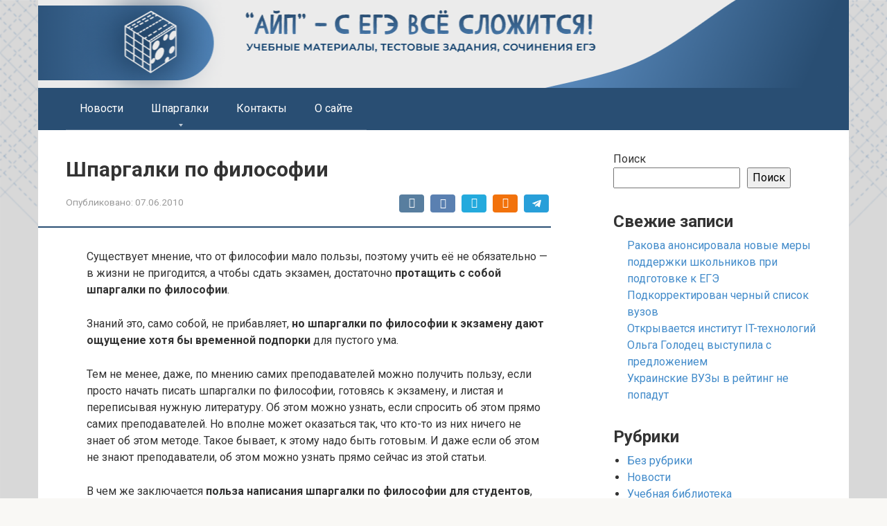

--- FILE ---
content_type: text/html; charset=UTF-8
request_url: https://ayp.ru/shpargalki/filosofiya
body_size: 19199
content:
<!DOCTYPE html> <html lang="ru-RU"> <head> <meta charset="UTF-8"> <meta name="viewport" content="width=device-width, initial-scale=1"> <meta name='robots' content='index, follow, max-image-preview:large, max-snippet:-1, max-video-preview:-1'/> <script data-no-defer="1" data-ezscrex="false" data-cfasync="false" data-pagespeed-no-defer data-cookieconsent="ignore">
                var ctPublicFunctions = {"_ajax_nonce":"00f3b8af6f","_rest_nonce":"192a8cd725","_ajax_url":"\/wp-admin\/admin-ajax.php","_rest_url":"https:\/\/ayp.ru\/wp-json\/","data__cookies_type":"none","data__ajax_type":"admin_ajax","data__bot_detector_enabled":"1","data__frontend_data_log_enabled":1,"cookiePrefix":"","wprocket_detected":false,"host_url":"ayp.ru","text__ee_click_to_select":"\u041d\u0430\u0436\u043c\u0438\u0442\u0435 \u0434\u043b\u044f \u0432\u044b\u0431\u043e\u0440\u0430 \u0432\u0441\u0435\u0445 \u0434\u0430\u043d\u043d\u044b\u0445","text__ee_original_email":"\u041f\u043e\u043b\u043d\u044b\u0435 \u0434\u0430\u043d\u043d\u044b\u0435 \u0442\u0430\u043a\u0438\u0435","text__ee_got_it":"\u041f\u043e\u043b\u0443\u0447\u0438\u043b\u043e\u0441\u044c","text__ee_blocked":"\u0417\u0430\u0431\u043b\u043e\u043a\u0438\u0440\u043e\u0432\u0430\u043d\u043e","text__ee_cannot_connect":"\u041f\u043e\u0434\u043a\u043b\u044e\u0447\u0438\u0442\u044c\u0441\u044f \u043d\u0435 \u043f\u043e\u043b\u0443\u0447\u0438\u043b\u043e\u0441\u044c","text__ee_cannot_decode":"\u0420\u0430\u0441\u043a\u043e\u0434\u0438\u0440\u043e\u0432\u0430\u0442\u044c \u043f\u043e\u0447\u0442\u0443 \u043d\u0435 \u043f\u043e\u043b\u0443\u0447\u0438\u043b\u043e\u0441\u044c. \u041f\u0440\u0438\u0447\u0438\u043d\u0430 \u043d\u0435\u0438\u0437\u0432\u0435\u0441\u0442\u043d\u0430","text__ee_email_decoder":"\u0420\u0430\u0441\u043a\u043e\u0434\u0438\u0440\u043e\u0432\u0449\u0438\u043a \u043f\u043e\u0447\u0442 \u043e\u0442 CleanTalk","text__ee_wait_for_decoding":"\u041c\u0430\u0433\u0438\u044f \u0432 \u0434\u0435\u0439\u0441\u0442\u0432\u0438\u0438!","text__ee_decoding_process":"\u041f\u043e\u0436\u0430\u043b\u0443\u0439\u0441\u0442\u0430, \u043f\u043e\u0434\u043e\u0436\u0434\u0438\u0442\u0435 \u043d\u0435\u0441\u043a\u043e\u043b\u044c\u043a\u043e \u0441\u0435\u043a\u0443\u043d\u0434 \u0434\u043b\u044f \u0434\u0435\u043a\u043e\u0434\u0438\u0440\u043e\u0432\u0430\u043d\u0438\u044f \u0434\u0430\u043d\u043d\u044b\u0445."}
            </script> <script data-no-defer="1" data-ezscrex="false" data-cfasync="false" data-pagespeed-no-defer data-cookieconsent="ignore">
                var ctPublic = {"_ajax_nonce":"00f3b8af6f","settings__forms__check_internal":"0","settings__forms__check_external":"0","settings__forms__force_protection":"0","settings__forms__search_test":"1","settings__forms__wc_add_to_cart":"0","settings__data__bot_detector_enabled":"1","settings__sfw__anti_crawler":0,"blog_home":"https:\/\/ayp.ru\/","pixel__setting":"3","pixel__enabled":false,"pixel__url":null,"data__email_check_before_post":"1","data__email_check_exist_post":"1","data__cookies_type":"none","data__key_is_ok":true,"data__visible_fields_required":true,"wl_brandname":"Anti-Spam by CleanTalk","wl_brandname_short":"CleanTalk","ct_checkjs_key":1418324136,"emailEncoderPassKey":"bdc89b9f36e45e68a91d57b8549bb4d2","bot_detector_forms_excluded":"W10=","advancedCacheExists":false,"varnishCacheExists":false,"wc_ajax_add_to_cart":false}
            </script> <title>Шпаргалки по философии - ЕГЭ</title> <meta name="description" content="spargalki"/> <link rel="canonical" href="https://ayp.ru/shpargalki/filosofiya"/> <meta property="og:locale" content="ru_RU"/> <meta property="og:type" content="article"/> <meta property="og:title" content="Шпаргалки по философии - ЕГЭ"/> <meta property="og:description" content="spargalki"/> <meta property="og:url" content="https://ayp.ru/shpargalki/filosofiya"/> <meta property="og:site_name" content="ЕГЭ"/> <meta property="article:published_time" content="2010-06-07T07:21:29+00:00"/> <meta name="author" content="admin"/> <style id='wp-img-auto-sizes-contain-inline-css' type='text/css'> img:is([sizes=auto i],[sizes^="auto," i]){contain-intrinsic-size:3000px 1500px} /*# sourceURL=wp-img-auto-sizes-contain-inline-css */ </style> <style id='classic-theme-styles-inline-css' type='text/css'> /*! This file is auto-generated */ .wp-block-button__link{color:#fff;background-color:#32373c;border-radius:9999px;box-shadow:none;text-decoration:none;padding:calc(.667em + 2px) calc(1.333em + 2px);font-size:1.125em}.wp-block-file__button{background:#32373c;color:#fff;text-decoration:none} /*# sourceURL=/wp-includes/css/classic-themes.min.css */ </style> <link rel='stylesheet' id='dashicons-css' href='https://ayp.ru/wp-includes/css/dashicons.min.css' media='all'/> <link rel='stylesheet' id='admin-bar-css' href='https://ayp.ru/wp-includes/css/admin-bar.min.css' media='all'/> <style id='admin-bar-inline-css' type='text/css'> /* Hide CanvasJS credits for P404 charts specifically */ #p404RedirectChart .canvasjs-chart-credit { display: none !important; } #p404RedirectChart canvas { border-radius: 6px; } .p404-redirect-adminbar-weekly-title { font-weight: bold; font-size: 14px; color: #fff; margin-bottom: 6px; } #wpadminbar #wp-admin-bar-p404_free_top_button .ab-icon:before { content: "\f103"; color: #dc3545; top: 3px; } #wp-admin-bar-p404_free_top_button .ab-item { min-width: 80px !important; padding: 0px !important; } /* Ensure proper positioning and z-index for P404 dropdown */ .p404-redirect-adminbar-dropdown-wrap { min-width: 0; padding: 0; position: static !important; } #wpadminbar #wp-admin-bar-p404_free_top_button_dropdown { position: static !important; } #wpadminbar #wp-admin-bar-p404_free_top_button_dropdown .ab-item { padding: 0 !important; margin: 0 !important; } .p404-redirect-dropdown-container { min-width: 340px; padding: 18px 18px 12px 18px; background: #23282d !important; color: #fff; border-radius: 12px; box-shadow: 0 8px 32px rgba(0,0,0,0.25); margin-top: 10px; position: relative !important; z-index: 999999 !important; display: block !important; border: 1px solid #444; } /* Ensure P404 dropdown appears on hover */ #wpadminbar #wp-admin-bar-p404_free_top_button .p404-redirect-dropdown-container { display: none !important; } #wpadminbar #wp-admin-bar-p404_free_top_button:hover .p404-redirect-dropdown-container { display: block !important; } #wpadminbar #wp-admin-bar-p404_free_top_button:hover #wp-admin-bar-p404_free_top_button_dropdown .p404-redirect-dropdown-container { display: block !important; } .p404-redirect-card { background: #2c3338; border-radius: 8px; padding: 18px 18px 12px 18px; box-shadow: 0 2px 8px rgba(0,0,0,0.07); display: flex; flex-direction: column; align-items: flex-start; border: 1px solid #444; } .p404-redirect-btn { display: inline-block; background: #dc3545; color: #fff !important; font-weight: bold; padding: 5px 22px; border-radius: 8px; text-decoration: none; font-size: 17px; transition: background 0.2s, box-shadow 0.2s; margin-top: 8px; box-shadow: 0 2px 8px rgba(220,53,69,0.15); text-align: center; line-height: 1.6; } .p404-redirect-btn:hover { background: #c82333; color: #fff !important; box-shadow: 0 4px 16px rgba(220,53,69,0.25); } /* Prevent conflicts with other admin bar dropdowns */ #wpadminbar .ab-top-menu > li:hover > .ab-item, #wpadminbar .ab-top-menu > li.hover > .ab-item { z-index: auto; } #wpadminbar #wp-admin-bar-p404_free_top_button:hover > .ab-item { z-index: 999998 !important; } /*# sourceURL=admin-bar-inline-css */ </style> <link rel='stylesheet' id='cleantalk-public-css-css' href='https://ayp.ru/wp-content/plugins/cleantalk-spam-protect/css/cleantalk-public.min.css' media='all'/> <link rel='stylesheet' id='cleantalk-email-decoder-css-css' href='https://ayp.ru/wp-content/plugins/cleantalk-spam-protect/css/cleantalk-email-decoder.min.css' media='all'/> <link rel='stylesheet' id='google-fonts-css' href='https://fonts.googleapis.com/css?family=Roboto%3A400%2C400i%2C700&#038;subset=cyrillic&#038;display=swap' media='all'/> <link rel='stylesheet' id='root-style-css' href='https://ayp.ru/wp-content/themes/root/assets/css/style.min.css' media='all'/> <script type="text/javascript" src="https://ayp.ru/wp-content/plugins/cleantalk-spam-protect/js/apbct-public-bundle.min.js" id="apbct-public-bundle.min-js-js"></script> <script type="text/javascript" src="https://fd.cleantalk.org/ct-bot-detector-wrapper.js" id="ct_bot_detector-js" defer="defer" data-wp-strategy="defer"></script> <script type="text/javascript" src="https://ayp.ru/wp-includes/js/jquery/jquery.min.js" id="jquery-core-js"></script> <style>.pseudo-clearfy-link { color: #008acf; cursor: pointer;}.pseudo-clearfy-link:hover { text-decoration: none;}</style><style>@media (min-width: 768px) {.site-header {padding-top:87px} }.site-logotype {max-width:1000px}.site-logotype img {max-height:20px}@media (max-width: 991px) {.mob-search{display:block;margin-bottom:25px} }.scrolltop {background-color:#cccccc}.scrolltop:after {color:#ffffff}.scrolltop {width:50px}.scrolltop {height:50px}.scrolltop:after {content:"\f102"}.entry-image:not(.entry-image--big) {margin-left:-20px}@media (min-width: 1200px) {.entry-image:not(.entry-image--big) {margin-left:-40px} }body {font-family:"Roboto" ,"Helvetica Neue", Helvetica, Arial, sans-serif}@media (min-width: 576px) {body {font-size:16px} }@media (min-width: 576px) {body {line-height:1.5} }.site-title, .site-title a {font-family:"Roboto" ,"Helvetica Neue", Helvetica, Arial, sans-serif}@media (min-width: 576px) {.site-title, .site-title a {font-size:28px} }@media (min-width: 576px) {.site-title, .site-title a {line-height:1.1} }.site-description {font-family:"Roboto" ,"Helvetica Neue", Helvetica, Arial, sans-serif}@media (min-width: 576px) {.site-description {font-size:16px} }@media (min-width: 576px) {.site-description {line-height:1.5} }.main-navigation ul li a, .main-navigation ul li .removed-link, .footer-navigation ul li a, .footer-navigation ul li .removed-link{font-family:"Roboto" ,"Helvetica Neue", Helvetica, Arial, sans-serif}@media (min-width: 576px) {.main-navigation ul li a, .main-navigation ul li .removed-link, .footer-navigation ul li a, .footer-navigation ul li .removed-link {font-size: 16px} }@media (min-width: 576px) {.main-navigation ul li a, .main-navigation ul li .removed-link, .footer-navigation ul li a, .footer-navigation ul li .removed-link {line-height:1.5} }.h1, h1:not(.site-title) {font-weight:bold;}.h2, h2 {font-weight:bold;}.h3, h3 {font-weight:bold;}.h4, h4 {font-weight:bold;}.h5, h5 {font-weight:bold;}.h6, h6 {font-weight:bold;}.mob-hamburger span, .card-slider__category, .card-slider-container .swiper-pagination-bullet-active, .page-separator, .pagination .current, .pagination a.page-numbers:hover, .entry-content ul > li:before, .entry-content ul:not([class])>li:before, .taxonomy-description ul:not([class])>li:before, .btn, .comment-respond .form-submit input, .contact-form .contact_submit, .page-links__item {background-color:#294e73}.spoiler-box, .entry-content ol li:before, .entry-content ol:not([class]) li:before, .taxonomy-description ol:not([class]) li:before, .mob-hamburger, .inp:focus, .search-form__text:focus, .entry-content blockquote, .comment-respond .comment-form-author input:focus, .comment-respond .comment-form-author textarea:focus, .comment-respond .comment-form-comment input:focus, .comment-respond .comment-form-comment textarea:focus, .comment-respond .comment-form-email input:focus, .comment-respond .comment-form-email textarea:focus, .comment-respond .comment-form-url input:focus, .comment-respond .comment-form-url textarea:focus {border-color:#294e73}.entry-content blockquote:before, .spoiler-box__title:after, .sidebar-navigation .menu-item-has-children:after, .star-rating--score-1:not(.hover) .star-rating-item:nth-child(1), .star-rating--score-2:not(.hover) .star-rating-item:nth-child(1), .star-rating--score-2:not(.hover) .star-rating-item:nth-child(2), .star-rating--score-3:not(.hover) .star-rating-item:nth-child(1), .star-rating--score-3:not(.hover) .star-rating-item:nth-child(2), .star-rating--score-3:not(.hover) .star-rating-item:nth-child(3), .star-rating--score-4:not(.hover) .star-rating-item:nth-child(1), .star-rating--score-4:not(.hover) .star-rating-item:nth-child(2), .star-rating--score-4:not(.hover) .star-rating-item:nth-child(3), .star-rating--score-4:not(.hover) .star-rating-item:nth-child(4), .star-rating--score-5:not(.hover) .star-rating-item:nth-child(1), .star-rating--score-5:not(.hover) .star-rating-item:nth-child(2), .star-rating--score-5:not(.hover) .star-rating-item:nth-child(3), .star-rating--score-5:not(.hover) .star-rating-item:nth-child(4), .star-rating--score-5:not(.hover) .star-rating-item:nth-child(5), .star-rating-item.hover {color:#294e73}body {color:#333333}a, .spanlink, .comment-reply-link, .pseudo-link, .root-pseudo-link {color:#428bca}a:hover, a:focus, a:active, .spanlink:hover, .comment-reply-link:hover, .pseudo-link:hover {color:#e66212}.site-header {background-color:#ffffff}.site-header {color:#333333}.site-title, .site-title a {color:#5a80b1}.site-description, .site-description a {color:#666666}.main-navigation, .footer-navigation, .main-navigation ul li .sub-menu, .footer-navigation ul li .sub-menu {background-color:#294e73}.main-navigation ul li a, .main-navigation ul li .removed-link, .footer-navigation ul li a, .footer-navigation ul li .removed-link {color:#ffffff}.site-content {background-color:#ffffff}.site-footer {background-color:#ffffff}.site-footer {color:#333333}@media (min-width: 768px) {.site-header {background-image:url("https://ayp.ru/wp-content/uploads/2023/02/r22r2r.png")}.site-header-inner {background:none}}@media (min-width: 768px) {.site-header {background-repeat:no-repeat}}@media (min-width: 768px) {.site-header {background-position:center center}}</style><link rel="preload" href="https://ayp.ru/wp-content/themes/root/fonts/fontawesome-webfont.ttf" as="font" crossorigin><style type="text/css" id="custom-background-css"> body.custom-background { background-image: url("https://ayp.ru/wp-content/uploads/2023/02/atsats-3.png"); background-position: left top; background-size: cover; background-repeat: no-repeat; background-attachment: fixed; } </style> <link rel="icon" href="https://ayp.ru/wp-content/uploads/2023/02/cropped-frame-9-2-32x32.png" sizes="32x32"/> <link rel="icon" href="https://ayp.ru/wp-content/uploads/2023/02/cropped-frame-9-2-192x192.png" sizes="192x192"/> <link rel="apple-touch-icon" href="https://ayp.ru/wp-content/uploads/2023/02/cropped-frame-9-2-180x180.png"/> <meta name="msapplication-TileImage" content="https://ayp.ru/wp-content/uploads/2023/02/cropped-frame-9-2-270x270.png"/> <!-- Yandex.RTB --> <script>window.yaContextCb=window.yaContextCb||[]</script> <script src="https://yandex.ru/ads/system/context.js" async></script> <!-- Yandex.RTB R-A-510116-31 --> <script>window.yaContextCb.push(()=>{
  Ya.Context.AdvManager.render({
    type: 'fullscreen',    
    platform: 'touch',
    blockId: 'R-A-510116-31'
  })
})</script><style id='wp-block-categories-inline-css' type='text/css'>
.wp-block-categories{box-sizing:border-box}.wp-block-categories.alignleft{margin-right:2em}.wp-block-categories.alignright{margin-left:2em}.wp-block-categories.wp-block-categories-dropdown.aligncenter{text-align:center}.wp-block-categories .wp-block-categories__label{display:block;width:100%}
/*# sourceURL=https://ayp.ru/wp-includes/blocks/categories/style.min.css */
</style>
<style id='wp-block-heading-inline-css' type='text/css'>
h1:where(.wp-block-heading).has-background,h2:where(.wp-block-heading).has-background,h3:where(.wp-block-heading).has-background,h4:where(.wp-block-heading).has-background,h5:where(.wp-block-heading).has-background,h6:where(.wp-block-heading).has-background{padding:1.25em 2.375em}h1.has-text-align-left[style*=writing-mode]:where([style*=vertical-lr]),h1.has-text-align-right[style*=writing-mode]:where([style*=vertical-rl]),h2.has-text-align-left[style*=writing-mode]:where([style*=vertical-lr]),h2.has-text-align-right[style*=writing-mode]:where([style*=vertical-rl]),h3.has-text-align-left[style*=writing-mode]:where([style*=vertical-lr]),h3.has-text-align-right[style*=writing-mode]:where([style*=vertical-rl]),h4.has-text-align-left[style*=writing-mode]:where([style*=vertical-lr]),h4.has-text-align-right[style*=writing-mode]:where([style*=vertical-rl]),h5.has-text-align-left[style*=writing-mode]:where([style*=vertical-lr]),h5.has-text-align-right[style*=writing-mode]:where([style*=vertical-rl]),h6.has-text-align-left[style*=writing-mode]:where([style*=vertical-lr]),h6.has-text-align-right[style*=writing-mode]:where([style*=vertical-rl]){rotate:180deg}
/*# sourceURL=https://ayp.ru/wp-includes/blocks/heading/style.min.css */
</style>
<style id='wp-block-latest-posts-inline-css' type='text/css'>
.wp-block-latest-posts{box-sizing:border-box}.wp-block-latest-posts.alignleft{margin-right:2em}.wp-block-latest-posts.alignright{margin-left:2em}.wp-block-latest-posts.wp-block-latest-posts__list{list-style:none}.wp-block-latest-posts.wp-block-latest-posts__list li{clear:both;overflow-wrap:break-word}.wp-block-latest-posts.is-grid{display:flex;flex-wrap:wrap}.wp-block-latest-posts.is-grid li{margin:0 1.25em 1.25em 0;width:100%}@media (min-width:600px){.wp-block-latest-posts.columns-2 li{width:calc(50% - .625em)}.wp-block-latest-posts.columns-2 li:nth-child(2n){margin-right:0}.wp-block-latest-posts.columns-3 li{width:calc(33.33333% - .83333em)}.wp-block-latest-posts.columns-3 li:nth-child(3n){margin-right:0}.wp-block-latest-posts.columns-4 li{width:calc(25% - .9375em)}.wp-block-latest-posts.columns-4 li:nth-child(4n){margin-right:0}.wp-block-latest-posts.columns-5 li{width:calc(20% - 1em)}.wp-block-latest-posts.columns-5 li:nth-child(5n){margin-right:0}.wp-block-latest-posts.columns-6 li{width:calc(16.66667% - 1.04167em)}.wp-block-latest-posts.columns-6 li:nth-child(6n){margin-right:0}}:root :where(.wp-block-latest-posts.is-grid){padding:0}:root :where(.wp-block-latest-posts.wp-block-latest-posts__list){padding-left:0}.wp-block-latest-posts__post-author,.wp-block-latest-posts__post-date{display:block;font-size:.8125em}.wp-block-latest-posts__post-excerpt,.wp-block-latest-posts__post-full-content{margin-bottom:1em;margin-top:.5em}.wp-block-latest-posts__featured-image a{display:inline-block}.wp-block-latest-posts__featured-image img{height:auto;max-width:100%;width:auto}.wp-block-latest-posts__featured-image.alignleft{float:left;margin-right:1em}.wp-block-latest-posts__featured-image.alignright{float:right;margin-left:1em}.wp-block-latest-posts__featured-image.aligncenter{margin-bottom:1em;text-align:center}
/*# sourceURL=https://ayp.ru/wp-includes/blocks/latest-posts/style.min.css */
</style>
<style id='wp-block-search-inline-css' type='text/css'>
.wp-block-search__button{margin-left:10px;word-break:normal}.wp-block-search__button.has-icon{line-height:0}.wp-block-search__button svg{height:1.25em;min-height:24px;min-width:24px;width:1.25em;fill:currentColor;vertical-align:text-bottom}:where(.wp-block-search__button){border:1px solid #ccc;padding:6px 10px}.wp-block-search__inside-wrapper{display:flex;flex:auto;flex-wrap:nowrap;max-width:100%}.wp-block-search__label{width:100%}.wp-block-search.wp-block-search__button-only .wp-block-search__button{box-sizing:border-box;display:flex;flex-shrink:0;justify-content:center;margin-left:0;max-width:100%}.wp-block-search.wp-block-search__button-only .wp-block-search__inside-wrapper{min-width:0!important;transition-property:width}.wp-block-search.wp-block-search__button-only .wp-block-search__input{flex-basis:100%;transition-duration:.3s}.wp-block-search.wp-block-search__button-only.wp-block-search__searchfield-hidden,.wp-block-search.wp-block-search__button-only.wp-block-search__searchfield-hidden .wp-block-search__inside-wrapper{overflow:hidden}.wp-block-search.wp-block-search__button-only.wp-block-search__searchfield-hidden .wp-block-search__input{border-left-width:0!important;border-right-width:0!important;flex-basis:0;flex-grow:0;margin:0;min-width:0!important;padding-left:0!important;padding-right:0!important;width:0!important}:where(.wp-block-search__input){appearance:none;border:1px solid #949494;flex-grow:1;font-family:inherit;font-size:inherit;font-style:inherit;font-weight:inherit;letter-spacing:inherit;line-height:inherit;margin-left:0;margin-right:0;min-width:3rem;padding:8px;text-decoration:unset!important;text-transform:inherit}:where(.wp-block-search__button-inside .wp-block-search__inside-wrapper){background-color:#fff;border:1px solid #949494;box-sizing:border-box;padding:4px}:where(.wp-block-search__button-inside .wp-block-search__inside-wrapper) .wp-block-search__input{border:none;border-radius:0;padding:0 4px}:where(.wp-block-search__button-inside .wp-block-search__inside-wrapper) .wp-block-search__input:focus{outline:none}:where(.wp-block-search__button-inside .wp-block-search__inside-wrapper) :where(.wp-block-search__button){padding:4px 8px}.wp-block-search.aligncenter .wp-block-search__inside-wrapper{margin:auto}.wp-block[data-align=right] .wp-block-search.wp-block-search__button-only .wp-block-search__inside-wrapper{float:right}
/*# sourceURL=https://ayp.ru/wp-includes/blocks/search/style.min.css */
</style>
<style id='wp-block-group-inline-css' type='text/css'>
.wp-block-group{box-sizing:border-box}:where(.wp-block-group.wp-block-group-is-layout-constrained){position:relative}
/*# sourceURL=https://ayp.ru/wp-includes/blocks/group/style.min.css */
</style>
<style id='global-styles-inline-css' type='text/css'>
:root{--wp--preset--aspect-ratio--square: 1;--wp--preset--aspect-ratio--4-3: 4/3;--wp--preset--aspect-ratio--3-4: 3/4;--wp--preset--aspect-ratio--3-2: 3/2;--wp--preset--aspect-ratio--2-3: 2/3;--wp--preset--aspect-ratio--16-9: 16/9;--wp--preset--aspect-ratio--9-16: 9/16;--wp--preset--color--black: #000000;--wp--preset--color--cyan-bluish-gray: #abb8c3;--wp--preset--color--white: #ffffff;--wp--preset--color--pale-pink: #f78da7;--wp--preset--color--vivid-red: #cf2e2e;--wp--preset--color--luminous-vivid-orange: #ff6900;--wp--preset--color--luminous-vivid-amber: #fcb900;--wp--preset--color--light-green-cyan: #7bdcb5;--wp--preset--color--vivid-green-cyan: #00d084;--wp--preset--color--pale-cyan-blue: #8ed1fc;--wp--preset--color--vivid-cyan-blue: #0693e3;--wp--preset--color--vivid-purple: #9b51e0;--wp--preset--gradient--vivid-cyan-blue-to-vivid-purple: linear-gradient(135deg,rgb(6,147,227) 0%,rgb(155,81,224) 100%);--wp--preset--gradient--light-green-cyan-to-vivid-green-cyan: linear-gradient(135deg,rgb(122,220,180) 0%,rgb(0,208,130) 100%);--wp--preset--gradient--luminous-vivid-amber-to-luminous-vivid-orange: linear-gradient(135deg,rgb(252,185,0) 0%,rgb(255,105,0) 100%);--wp--preset--gradient--luminous-vivid-orange-to-vivid-red: linear-gradient(135deg,rgb(255,105,0) 0%,rgb(207,46,46) 100%);--wp--preset--gradient--very-light-gray-to-cyan-bluish-gray: linear-gradient(135deg,rgb(238,238,238) 0%,rgb(169,184,195) 100%);--wp--preset--gradient--cool-to-warm-spectrum: linear-gradient(135deg,rgb(74,234,220) 0%,rgb(151,120,209) 20%,rgb(207,42,186) 40%,rgb(238,44,130) 60%,rgb(251,105,98) 80%,rgb(254,248,76) 100%);--wp--preset--gradient--blush-light-purple: linear-gradient(135deg,rgb(255,206,236) 0%,rgb(152,150,240) 100%);--wp--preset--gradient--blush-bordeaux: linear-gradient(135deg,rgb(254,205,165) 0%,rgb(254,45,45) 50%,rgb(107,0,62) 100%);--wp--preset--gradient--luminous-dusk: linear-gradient(135deg,rgb(255,203,112) 0%,rgb(199,81,192) 50%,rgb(65,88,208) 100%);--wp--preset--gradient--pale-ocean: linear-gradient(135deg,rgb(255,245,203) 0%,rgb(182,227,212) 50%,rgb(51,167,181) 100%);--wp--preset--gradient--electric-grass: linear-gradient(135deg,rgb(202,248,128) 0%,rgb(113,206,126) 100%);--wp--preset--gradient--midnight: linear-gradient(135deg,rgb(2,3,129) 0%,rgb(40,116,252) 100%);--wp--preset--font-size--small: 13px;--wp--preset--font-size--medium: 20px;--wp--preset--font-size--large: 36px;--wp--preset--font-size--x-large: 42px;--wp--preset--spacing--20: 0.44rem;--wp--preset--spacing--30: 0.67rem;--wp--preset--spacing--40: 1rem;--wp--preset--spacing--50: 1.5rem;--wp--preset--spacing--60: 2.25rem;--wp--preset--spacing--70: 3.38rem;--wp--preset--spacing--80: 5.06rem;--wp--preset--shadow--natural: 6px 6px 9px rgba(0, 0, 0, 0.2);--wp--preset--shadow--deep: 12px 12px 50px rgba(0, 0, 0, 0.4);--wp--preset--shadow--sharp: 6px 6px 0px rgba(0, 0, 0, 0.2);--wp--preset--shadow--outlined: 6px 6px 0px -3px rgb(255, 255, 255), 6px 6px rgb(0, 0, 0);--wp--preset--shadow--crisp: 6px 6px 0px rgb(0, 0, 0);}:where(.is-layout-flex){gap: 0.5em;}:where(.is-layout-grid){gap: 0.5em;}body .is-layout-flex{display: flex;}.is-layout-flex{flex-wrap: wrap;align-items: center;}.is-layout-flex > :is(*, div){margin: 0;}body .is-layout-grid{display: grid;}.is-layout-grid > :is(*, div){margin: 0;}:where(.wp-block-columns.is-layout-flex){gap: 2em;}:where(.wp-block-columns.is-layout-grid){gap: 2em;}:where(.wp-block-post-template.is-layout-flex){gap: 1.25em;}:where(.wp-block-post-template.is-layout-grid){gap: 1.25em;}.has-black-color{color: var(--wp--preset--color--black) !important;}.has-cyan-bluish-gray-color{color: var(--wp--preset--color--cyan-bluish-gray) !important;}.has-white-color{color: var(--wp--preset--color--white) !important;}.has-pale-pink-color{color: var(--wp--preset--color--pale-pink) !important;}.has-vivid-red-color{color: var(--wp--preset--color--vivid-red) !important;}.has-luminous-vivid-orange-color{color: var(--wp--preset--color--luminous-vivid-orange) !important;}.has-luminous-vivid-amber-color{color: var(--wp--preset--color--luminous-vivid-amber) !important;}.has-light-green-cyan-color{color: var(--wp--preset--color--light-green-cyan) !important;}.has-vivid-green-cyan-color{color: var(--wp--preset--color--vivid-green-cyan) !important;}.has-pale-cyan-blue-color{color: var(--wp--preset--color--pale-cyan-blue) !important;}.has-vivid-cyan-blue-color{color: var(--wp--preset--color--vivid-cyan-blue) !important;}.has-vivid-purple-color{color: var(--wp--preset--color--vivid-purple) !important;}.has-black-background-color{background-color: var(--wp--preset--color--black) !important;}.has-cyan-bluish-gray-background-color{background-color: var(--wp--preset--color--cyan-bluish-gray) !important;}.has-white-background-color{background-color: var(--wp--preset--color--white) !important;}.has-pale-pink-background-color{background-color: var(--wp--preset--color--pale-pink) !important;}.has-vivid-red-background-color{background-color: var(--wp--preset--color--vivid-red) !important;}.has-luminous-vivid-orange-background-color{background-color: var(--wp--preset--color--luminous-vivid-orange) !important;}.has-luminous-vivid-amber-background-color{background-color: var(--wp--preset--color--luminous-vivid-amber) !important;}.has-light-green-cyan-background-color{background-color: var(--wp--preset--color--light-green-cyan) !important;}.has-vivid-green-cyan-background-color{background-color: var(--wp--preset--color--vivid-green-cyan) !important;}.has-pale-cyan-blue-background-color{background-color: var(--wp--preset--color--pale-cyan-blue) !important;}.has-vivid-cyan-blue-background-color{background-color: var(--wp--preset--color--vivid-cyan-blue) !important;}.has-vivid-purple-background-color{background-color: var(--wp--preset--color--vivid-purple) !important;}.has-black-border-color{border-color: var(--wp--preset--color--black) !important;}.has-cyan-bluish-gray-border-color{border-color: var(--wp--preset--color--cyan-bluish-gray) !important;}.has-white-border-color{border-color: var(--wp--preset--color--white) !important;}.has-pale-pink-border-color{border-color: var(--wp--preset--color--pale-pink) !important;}.has-vivid-red-border-color{border-color: var(--wp--preset--color--vivid-red) !important;}.has-luminous-vivid-orange-border-color{border-color: var(--wp--preset--color--luminous-vivid-orange) !important;}.has-luminous-vivid-amber-border-color{border-color: var(--wp--preset--color--luminous-vivid-amber) !important;}.has-light-green-cyan-border-color{border-color: var(--wp--preset--color--light-green-cyan) !important;}.has-vivid-green-cyan-border-color{border-color: var(--wp--preset--color--vivid-green-cyan) !important;}.has-pale-cyan-blue-border-color{border-color: var(--wp--preset--color--pale-cyan-blue) !important;}.has-vivid-cyan-blue-border-color{border-color: var(--wp--preset--color--vivid-cyan-blue) !important;}.has-vivid-purple-border-color{border-color: var(--wp--preset--color--vivid-purple) !important;}.has-vivid-cyan-blue-to-vivid-purple-gradient-background{background: var(--wp--preset--gradient--vivid-cyan-blue-to-vivid-purple) !important;}.has-light-green-cyan-to-vivid-green-cyan-gradient-background{background: var(--wp--preset--gradient--light-green-cyan-to-vivid-green-cyan) !important;}.has-luminous-vivid-amber-to-luminous-vivid-orange-gradient-background{background: var(--wp--preset--gradient--luminous-vivid-amber-to-luminous-vivid-orange) !important;}.has-luminous-vivid-orange-to-vivid-red-gradient-background{background: var(--wp--preset--gradient--luminous-vivid-orange-to-vivid-red) !important;}.has-very-light-gray-to-cyan-bluish-gray-gradient-background{background: var(--wp--preset--gradient--very-light-gray-to-cyan-bluish-gray) !important;}.has-cool-to-warm-spectrum-gradient-background{background: var(--wp--preset--gradient--cool-to-warm-spectrum) !important;}.has-blush-light-purple-gradient-background{background: var(--wp--preset--gradient--blush-light-purple) !important;}.has-blush-bordeaux-gradient-background{background: var(--wp--preset--gradient--blush-bordeaux) !important;}.has-luminous-dusk-gradient-background{background: var(--wp--preset--gradient--luminous-dusk) !important;}.has-pale-ocean-gradient-background{background: var(--wp--preset--gradient--pale-ocean) !important;}.has-electric-grass-gradient-background{background: var(--wp--preset--gradient--electric-grass) !important;}.has-midnight-gradient-background{background: var(--wp--preset--gradient--midnight) !important;}.has-small-font-size{font-size: var(--wp--preset--font-size--small) !important;}.has-medium-font-size{font-size: var(--wp--preset--font-size--medium) !important;}.has-large-font-size{font-size: var(--wp--preset--font-size--large) !important;}.has-x-large-font-size{font-size: var(--wp--preset--font-size--x-large) !important;}
/*# sourceURL=global-styles-inline-css */
</style>
</head> <body class="wp-singular post-template-default single single-post postid-411 single-format-standard custom-background wp-theme-root "> <div id="page" class="site"> <a class="skip-link screen-reader-text" href="#main">Перейти к контенту</a> <header id="masthead" class="site-header container" itemscope itemtype="http://schema.org/WPHeader"> <div class="site-header-inner "> <div class="site-branding"> </div><!-- .site-branding --> <div class="mob-hamburger"><span></span></div> <div class="mob-search"> <form apbct-form-sign="native_search" role="search" method="get" id="searchform_6682" action="https://ayp.ru/" class="search-form"> <label class="screen-reader-text" for="s_6682">Поиск: </label> <input type="text" value="" name="s" id="s_6682" class="search-form__text"> <button type="submit" id="searchsubmit_6682" class="search-form__submit"></button> <input class="apbct_special_field apbct_email_id__search_form" name="apbct__email_id__search_form" aria-label="apbct__label_id__search_form" type="text" size="30" maxlength="200" autocomplete="off" value="" /><input id="apbct_submit_id__search_form" class="apbct_special_field apbct__email_id__search_form" name="apbct__label_id__search_form" aria-label="apbct_submit_name__search_form" type="submit" size="30" maxlength="200" value="20588" /></form></div> </div><!--.site-header-inner--> </header><!-- #masthead --> <nav id="site-navigation" class="main-navigation container" itemscope itemtype="http://schema.org/SiteNavigationElement"> <div class="main-navigation-inner "> <div class="menu-top-container"><ul id="header_menu" class="menu"><li id="menu-item-35418" class="menu-item menu-item-type-taxonomy menu-item-object-category menu-item-35418"><a href="https://ayp.ru/category/news">Новости</a></li> <li id="menu-item-35412" class="menu-item menu-item-type-post_type menu-item-object-page current-menu-ancestor current-menu-parent current_page_parent current_page_ancestor menu-item-has-children menu-item-35412"><a href="https://ayp.ru/shpargalki">Шпаргалки</a> <ul class="sub-menu"> <li id="menu-item-35413" class="menu-item menu-item-type-post_type menu-item-object-post menu-item-35413"><a href="https://ayp.ru/shpargalki/biologiya">Биология</a></li> <li id="menu-item-35415" class="menu-item menu-item-type-custom menu-item-object-custom menu-item-35415"><a href="/shpargalki/geografiya">География</a></li> <li id="menu-item-35416" class="menu-item menu-item-type-post_type menu-item-object-post menu-item-35416"><a href="https://ayp.ru/shpargalki/istoriya">История</a></li> <li id="menu-item-35417" class="menu-item menu-item-type-post_type menu-item-object-post current-menu-item menu-item-35417"><span class="removed-link">Философия</span></li> </ul> </li> <li id="menu-item-35410" class="menu-item menu-item-type-post_type menu-item-object-page menu-item-35410"><a href="https://ayp.ru/contact">Контакты</a></li> <li id="menu-item-35411" class="menu-item menu-item-type-post_type menu-item-object-page menu-item-35411"><a href="https://ayp.ru/about">О сайте</a></li> </ul></div> </div><!--.main-navigation-inner--> </nav><!-- #site-navigation --> <div id="content" class="site-content container"> <div itemscope itemtype="http://schema.org/Article"> <div id="primary" class="content-area"> <main id="main" class="site-main"> <div class="breadcrumb" id="breadcrumbs"></div> <article id="post-411" class="post-411 post type-post status-publish format-standard category-shpargalki"> <header class="entry-header"> <h1 class="entry-title" itemprop="headline">Шпаргалки по философии</h1> <div class="entry-meta"><span class="entry-date"><span class="entry-label">Опубликовано:</span> <time itemprop="datePublished" datetime="2010-06-07">07.06.2010</time></span><span class="b-share b-share--small"> <span class="b-share__ico b-share__vk js-share-link" data-uri="https://vk.com/share.php?url=https%3A%2F%2Fayp.ru%2Fshpargalki%2Ffilosofiya"></span> <span class="b-share__ico b-share__fb js-share-link" data-uri="https://www.facebook.com/sharer.php?u=https%3A%2F%2Fayp.ru%2Fshpargalki%2Ffilosofiya"></span> <span class="b-share__ico b-share__tw js-share-link" data-uri="https://twitter.com/share?text=%D0%A8%D0%BF%D0%B0%D1%80%D0%B3%D0%B0%D0%BB%D0%BA%D0%B8+%D0%BF%D0%BE+%D1%84%D0%B8%D0%BB%D0%BE%D1%81%D0%BE%D1%84%D0%B8%D0%B8&url=https%3A%2F%2Fayp.ru%2Fshpargalki%2Ffilosofiya"></span> <span class="b-share__ico b-share__ok js-share-link" data-uri="https://connect.ok.ru/dk?st.cmd=WidgetSharePreview&service=odnoklassniki&st.shareUrl=https%3A%2F%2Fayp.ru%2Fshpargalki%2Ffilosofiya"></span> <span class="b-share__ico b-share__whatsapp js-share-link js-share-link-no-window" data-uri="whatsapp://send?text=%D0%A8%D0%BF%D0%B0%D1%80%D0%B3%D0%B0%D0%BB%D0%BA%D0%B8+%D0%BF%D0%BE+%D1%84%D0%B8%D0%BB%D0%BE%D1%81%D0%BE%D1%84%D0%B8%D0%B8%20https%3A%2F%2Fayp.ru%2Fshpargalki%2Ffilosofiya"></span> <span class="b-share__ico b-share__viber js-share-link js-share-link-no-window" data-uri="viber://forward?text=%D0%A8%D0%BF%D0%B0%D1%80%D0%B3%D0%B0%D0%BB%D0%BA%D0%B8+%D0%BF%D0%BE+%D1%84%D0%B8%D0%BB%D0%BE%D1%81%D0%BE%D1%84%D0%B8%D0%B8%20https%3A%2F%2Fayp.ru%2Fshpargalki%2Ffilosofiya"></span> <span class="b-share__ico b-share__telegram js-share-link js-share-link-no-window" data-uri="https://t.me/share/url?url=https%3A%2F%2Fayp.ru%2Fshpargalki%2Ffilosofiya&text=%D0%A8%D0%BF%D0%B0%D1%80%D0%B3%D0%B0%D0%BB%D0%BA%D0%B8+%D0%BF%D0%BE+%D1%84%D0%B8%D0%BB%D0%BE%D1%81%D0%BE%D1%84%D0%B8%D0%B8"></span> </span></div><!-- .entry-meta --> </header><!-- .entry-header --> <div class="page-separator"></div> <div class="entry-content" itemprop="articleBody"> <p class="rteleft"> Существует мнение, что от философии мало пользы, поэтому учить её не обязательно &#8212; в жизни не пригодится, а чтобы сдать экзамен, достаточно&nbsp;<strong>протащить с собой шпаргалки по философии</strong>.</p> <p> Знаний это, само собой, не прибавляет, <strong>но шпаргалки по философии к экзамену дают ощущение хотя бы временной подпорки</strong> для пустого ума.</p> <p> Тем не менее, даже, по мнению самих преподавателей можно получить пользу, если просто начать писать шпаргалки по философии, готовясь к экзамену, и листая и переписывая нужную литературу. Об этом можно узнать, если спросить об этом прямо самих преподавателей. Но вполне может оказаться так, что кто-то из них ничего не знает об этом методе. Такое бывает, к этому надо быть готовым. И даже если об этом не знают преподаватели, об этом можно узнать прямо сейчас из этой статьи.</p> <p> В чем же заключается<strong> польза написания шпаргалки по философии для студентов</strong>, если она настолько неочевидна и даже не все преподаватели высших учебных заведений о ней знают?</p> <p> И зачем вообще писать шпаргалки для философии к экзамену, если можно элементарно <strong>скачать бесплатно шпаргалки по философии</strong>, благодаря нашему сайту?</p> <p> Польза основана на действии одного нейрофизиологического механизма, о котором юные дарования из студенческой аудитории не имеют пока совершенно никакого представления. Навряд ли кто-то из позавчерашних школьников может увидеть связь между школьными уроками биологии и анатомии человека и институтским курсом философии. Хотя связь есть, и связь самая прямая, и связь эта образуется и находится прямо в организме студента.</p> <p> Причём этот нейрофизиологический механизм является настолько глубинным и фундаментальным, что лежит в основе всего обучения и научения.</p> <p> Любое действие оставляет свой след в мозгу и нервной системе. Действие задействует всю физическую моторику тела как механизма. Из мозга через нервные окончания импульс передаётся в мышцы, мышцы совершают усилие, происходит движение. Этот мышечный опыт, вся эта последовательность откладывается в центральной нервной системе, а в мозгу образуется связь, которую формируют нейроны. Так создаются нейронные сети. Если действие повторяется, то связь в нервной системе и мозгу становится устойчивой и образуется шаблон поведения. С течением времени и при регулярном повторении шаблон закрепляется и образуется то, что называется паттерном.<br/> Паттерны могут быть как позитивными, так и негативными. Примерами таких паттернов, или шаблонов поведения, могут служить навыки вождения автомобиля или привычка чистить зубы по утрам. Очень сложный паттерн, который не осознают даже особо умные и одарённые личности, или те, кто считают себя таковыми, это навык письма. Все, кто учился в школе, знают, что отработка этого паттерна начинается в первом классе, а то и раньше &ndash; в детском саду, когда дети учатся держать карандаши и кисти для рисования, и делают сложные движения руками. Затем они переходят к рисованию последовательностей чёрточек и закорючек, из которых затем формируются целые буквы. Так, год за годом, формируется тонкая связь и координация между восприятиями знаков на слух, глазами и их физическим образом, который переносится на бумагу через очень сложную координацию множества мышц руки и пальцев, которые держат ручку и двигают её в нужном направлении. Таким образом, происходит усвоение знаний не только через смотрение и восприятие на слух слов учителя или лектора, но и закрепление их через писание.</p> <p> В процессе письма, или же в процессе <strong>переписывания материала из лекций и учебников для шпаргалки по философии</strong>, движения руки передаются в мозг, и происходит закрепление материала.</p> <p> Этот метод обучения используют даже известные писатели и высокооплачиваемые копирайтеры, которым платят за одно продающее письмо несколько тысяч долларов.</p> <p> Переписывая работы другого человека можно вдруг начать мыслить так же как он. Вдруг начать видеть мир также как он. То есть можно прийти в такое состояние, будто стоишь за плечом мастера, или даже находишься в его голове, там, где зарождаются мысли и идеи, которые потом переходят на лист бумаги или через клавиатуру компьютера на его жёсткий и монитор, становясь буквами, цифрами и другими знаками. Почему это происходит? Именно в силу действия уже описанного механизма образования устойчивой связи в нервной системе и нейронных сетей в мозгу.<br/> У каждого писателя или копирайтера со временем вырабатывается свой индивидуальный стиль. Этот стиль можно охарактеризовать как создание и закрепление привычных путей, по которым формируется мысль и затем материализуется через знаки. Руки в этом случае выступают лишь в качестве проводников, а сам человек, будь то писатель или копирайтер, становится инструментом, через который воплощаются замыслы. Сначала они воплощаются на бумаге, а затем в реальности, становясь предметами и изобретениями.</p> <p> Но писатели и копирайтеры не пишут для себя<strong> </strong>шпаргалки по философии, они просто переписывают от руки работы других признанных мастеров и гениев, чьё мастерство уже подтверждено временем и оценено рынком. Таким образом, можно не только научиться писать как Лев Толстой, но и перенять его стиль письма и мышления, и стать таким же знаменитым, и, возможно, плодовитым.</p> <p> Например, писатель Борис Васильев, который навряд ли писал шпаргалки по философии права, но написал знаменитую повесть о войне &laquo;А зори здесь тихие&raquo;, по которой был снят очень популярный одноименный фильм, ставший просто культовым в Китае, переписывал работы великого русского и украинского литературного гения Николая Васильевича Гоголя. И вот что он говорил о нём в автобиографической телепередаче: &laquo;Он небесным светом озарённый&raquo;.</p> <p> То есть можно испытать те же ощущения, то же самое вдохновение, которое посетило гения или мастера. И почувствовать, что на тебя также спускается и озаряет тебя небесный свет. Да, нужно быть осторожным с этим методом, и соблюдать технику безопасности. То есть не злоупотреблять этим методом и не пользоваться им слишком часто, потому что в результате можно получить такое же утомление и усталость мозга, которые когда-то чувствовал мастер, писавший строки произведения-трафарета. Но так как философия, и особенно классическая философия, отражает движение мысли, проверенное временем, переписывая работы философов-классиков, можно незатейливо и просто &laquo;встроить&raquo; в себя образ мышления этих людей.<br/> И в один на самом деле прекрасный день ощутить, что есть огромный бесконечный внутренний мир, и есть не очень большой, но забавный мир внешний. В котором существуют заботы и суета, страсти, эмоции, переживания, и воплощения идей из огромного внутреннего мира. И что внешний мир подвластен внутреннему, и подтверждается восточная мудрость: &laquo;Внешнее равно внутреннему&raquo;. Если внутри есть изобилие, то и снаружи оно проявится. Если внутри есть ограничения, то и снаружи они обязательно воплотятся.</p> <p> Таким образом, становится совершенно ясно, что шпаргалки по философии могут сыграть роль не только в наполнении пустого ума перед сдачей экзаменов по философии, но заодно повторить пройденный мимо и прослушанный мимо ушей на лекциях материал. А также закрепить его насечками в специальном органе, в котором хранятся мысли и проходят все мыслительные процессы, то есть в мозге. В этом нет совершенно никакой мистики, и можно даже не вникать в последовательность слов и не искать в ней никакого смысла, например, в таком наборе слов как функции философии шпаргалка или история философии шпаргалка, а просто использовать этот набор слов для краткого обозначения соответствующего листа шпаргалки по философии, чтобы затем было проще разобраться, где что и что к чему.</p> <p> Но если нет совершенно никакого желания проверять наличие у себя мышления и отслеживать ход развития мировой философской мысли, можно всегда зайти на наш сайт, <strong>написать в поиске фразу &laquo;шпаргалка по философии скачать бесплатно&raquo;</strong> и тут же &nbsp;получить полный список шпаргалок по философии.</p> <li> <a href="/shpargalki/Philosofiya/Page-1.php">Мифология как исторический тип мировоззрения.От мифологии к философии</a></li> <li> <a href="/shpargalki/Philosofiya/Page-2.php">Человек в философии и культуре Древнего Востока</a></li> <li> <a href="/shpargalki/Philosofiya/Page-3.php">Основные принципы философского мышления в Древней Индии</a></li> <li> <a href="/shpargalki/Philosofiya/Page-4.php">Место социально-нравственной проблематики в философии Древнего Китая</a></li> <li> <a href="/shpargalki/Philosofiya/Page-5.php">Космоцентризм античной философии</a></li> <li> <a href="/shpargalki/Philosofiya/Page-6.php">Основные этапы развития античной философии</a></li> <li> <a href="/shpargalki/Philosofiya/Page-7.php">Поиск первоосновы мира в античной философии</a></li> <li> <a href="/shpargalki/Philosofiya/Page-8.php">Атомистическое учение Демокрита</a></li> <li> <a href="/shpargalki/Philosofiya/Page-9.php">Суть принципа софистов: &laquo;Человек есть мера всех вещей&raquo;</a></li> <li> <a href="/shpargalki/Philosofiya/Page-10.php">Философия Сократа</a></li> <li> <a href="/shpargalki/Philosofiya/Page-11.php">Учение Платона об &laquo;идее&raquo;</a></li> <li> <a href="/shpargalki/Philosofiya/Page-12.php">Философия Аристотеля как энциклопедическое учение</a></li> <li> <a href="/shpargalki/Philosofiya/Page-13.php">Роль философских и нравственных идей Библии в развитии мировой духовной культуры</a></li> <li> <a href="/shpargalki/Philosofiya/Page-14.php">Теоцентризм средневековой философии</a></li> <li> <a href="/shpargalki/Philosofiya/Page-15.php">Спор между номиналистами и реалистами в средневековой философии</a></li> <li> <a href="/shpargalki/Philosofiya/Page-16.php">Патристика: суть учения и основные представители</a></li> <li> <a href="/shpargalki/Philosofiya/Page-17.php">Схоластика и её роль в философии Средневековья</a></li> <li> <a href="/shpargalki/Philosofiya/Page-18.php">Антропоцентризм философии эпохи Возрождения</a></li> <li> <a href="/shpargalki/Philosofiya/Page-19.php">Идеи гуманизма и натурфилософии в эпоху Возрождения</a></li> <li> <a href="/shpargalki/Philosofiya/Page-20.php">Реформация и её влияние на становление нового философского мышления</a></li> <li> <a href="/shpargalki/Philosofiya/Page-21.php">Научная революция XVII века и её воздействие на философию</a></li> <li> <a href="/shpargalki/Philosofiya/Page-22.php">Учения Ф. Бэкона и Р. Декарта: общее и различное</a></li> <li> <a href="/shpargalki/Philosofiya/Page-23.php">Монизм, дуализм, плюрализм в философии XVII века</a></li> <li> <a href="/shpargalki/Philosofiya/Page-24.php">Философские идеалы эпохи Просвещения</a></li> <li> <a href="/shpargalki/Philosofiya/Page-25.php">Теория познания И. Канта: основные понятия и принципы</a></li> <li> <a href="/shpargalki/Philosofiya/Page-26.php">&laquo;Категорический императив&raquo; И. Канта</a></li> <li> <a href="/shpargalki/Philosofiya/Page-27.php">Соотношение системы и метода в философии Гегеля</a></li> <li> <a href="/shpargalki/Philosofiya/Page-28.php">Принцип историзма, разработанный в немецкой классической философии</a></li> <li> <a href="/shpargalki/Philosofiya/Page-29.php">Суть антропологического принципа в философии Л. Фейербаха</a></li> <li> <a href="/shpargalki/Philosofiya/Page-30.php">Философская концепция Маркса</a></li> <li> <a href="/shpargalki/Philosofiya/Page-31.php">Философия позитивизма и основные этапы её развития</a></li> <li> <a href="/shpargalki/Philosofiya/Page-32.php">Основные принципы философии прагматизма и его представители</a></li> <li> <a href="/shpargalki/Philosofiya/Page-33.php">Герменевтика как философское направление</a></li> <li> <a href="/shpargalki/Philosofiya/Page-34.php">Сциентизм и антисциентизм</a></li> <li> <a href="/shpargalki/Philosofiya/Page-35.php">Человек в &laquo;философии жизни&raquo;</a></li> <li> <a href="/shpargalki/Philosofiya/Page-36.php">Философские аспекты учений психоанализа и неофрейдизма</a></li> <li> <a href="/shpargalki/Philosofiya/Page-37.php">Проблема свободы в экзистенциализме</a></li> <li> <a href="/shpargalki/Philosofiya/Page-38.php">Религиозная философия XX века</a></li> <li> <a href="/shpargalki/Philosofiya/Page-39.php">Особенности развития русской философии</a></li> <li> <a href="/shpargalki/Philosofiya/Page-40.php">Значение творчества М.В. Ломоносова для русской философии</a></li> <li> <a href="/shpargalki/Philosofiya/Page-41.php">Философские аспекты дискуссии &laquo;западников&raquo; и &laquo;славянофилов&raquo;</a></li> <li> <a href="/shpargalki/Philosofiya/Page-42.php">Философские идеи Ф. Достоевского и Л. Толстого и их влияние на духовную жизнь России</a></li> <li> <a href="/shpargalki/Philosofiya/Page-43.php">Философская система Вл. Соловьева</a></li> <li> <a href="/shpargalki/Philosofiya/Page-44.php">&laquo;Русский космизм&raquo; как философское направление</a></li> <li> <a href="/shpargalki/Philosofiya/Page-45.php">Проблема &laquo;Запад &mdash; Россия &mdash; Восток&raquo;, её философские аспекты</a></li> <li> <a href="/shpargalki/Philosofiya/Page-46.php">Предмет философии и основные аспекты философского знания</a></li> <li> <a href="/shpargalki/Philosofiya/Page-47.php">Мировоззрение, знание, вера</a></li> <li> <a href="/shpargalki/Philosofiya/Page-48.php">Мифология, религия, философия о происхождении и сущности мира</a></li> <li> <a href="/shpargalki/Philosofiya/Page-49.php">Понятия &laquo;мир&raquo;, &laquo;реальность&raquo;, &laquo;картина мира&raquo;. Условия формирования картины мира и её изменение</a></li> <li> <a href="/shpargalki/Philosofiya/Page-50.php">Понятие идеального. Идеальное и реальное, идеальное и идеал</a></li> <li> <a href="/shpargalki/Philosofiya/Page-51.php">Категория бытия в философии</a></li> <li> <a href="/shpargalki/Philosofiya/Page-52.php">Идея развития и модификация её философского воплощения</a></li> <li> <a href="/shpargalki/Philosofiya/Page-53.php">Пространство и время как философские категории</a></li> <li> <a href="/shpargalki/Philosofiya/Page-54.php">Закон и закономерность. Детерменизм и индетерминизм, волюнтаризм и фатализм</a></li> <li> <a href="/shpargalki/Philosofiya/Page-55.php">Проблема жизни, смерти и бессмертия в духовном опыте человека</a></li> <li> <a href="/shpargalki/Philosofiya/Page-56.php">Сознание и бессознательное. Сознание и язык</a></li> <li> <a href="/shpargalki/Philosofiya/Page-57.php">Человек как объект философского осмысления. Природное и социальное в человеке</a></li> <li> <a href="/shpargalki/Philosofiya/Page-58.php">Человек, индивид, личность. Свобода и ответственность как условия существования личности</a></li> <li> <a href="/shpargalki/Philosofiya/Page-59.php">Основные этапы и формы процесса познания</a></li> <li> <a href="/shpargalki/Philosofiya/Page-60.php">Истина и заблуждения. Достоверность знания. Критерии истинности</a></li> <li> <a href="/shpargalki/Philosofiya/Page-61.php">Наука, её особенности и социальные функции. Философия науки</a></li> <li> <a href="/shpargalki/Philosofiya/Page-62.php">Методы и формы научного познания</a></li> <li> <a href="/shpargalki/Philosofiya/Page-63.php">Предсказание и прогноз. Особенности социального прогнозирования</a></li> <li> <a href="/shpargalki/Philosofiya/Page-64.php">Понятия &laquo;общество&raquo; и &laquo;социальные отношения&raquo;. Система социальных отношений</a></li> <li> <a href="/shpargalki/Philosofiya/Page-65.php">Проблема типологии исторического процесса</a></li> <li> <a href="/shpargalki/Philosofiya/Page-66.php">Культура и цивилизация: многообразие их форм, особенности</a></li> <li> <a href="/shpargalki/Philosofiya/Page-67.php">Понятие духовной жизни общества. Закономерности формирования и функционирования духовной жизни общества</a></li> <li> <a href="/shpargalki/Philosofiya/Page-68.php">Техника: её специфика и закономерности развития. Техника и технические науки. Философия техники</a></li> <li> <a href="/shpargalki/Philosofiya/Page-69.php">Понятие &laquo;информация&raquo;. Информатизация: тенденции в изменении сознания, мышления, культуры</a></li> <li> <a href="/shpargalki/Philosofiya/Page-70.php">Глобальные проблемы, причины их возникновения и основные признаки. Классификация глобальных проблем</a></li> <li> <a href="/shpargalki/Philosofiya/Page-71.php">Словарь терминов</a></li> <p style="color:red">SQLITE NOT INSTALLED</p> </div><!-- .entry-content --> </article><!-- #post-## --> <div class="entry-footer"> </div> <meta itemprop="author" content="admin"> <meta itemscope itemprop="mainEntityOfPage" itemType="https://schema.org/WebPage" itemid="https://ayp.ru/shpargalki/filosofiya" content="Шпаргалки по философии"> <meta itemprop="dateModified" content="2010-06-07"> <meta itemprop="datePublished" content="2010-06-07T10:21:29+03:00"> <div itemprop="publisher" itemscope itemtype="https://schema.org/Organization"><meta itemprop="name" content="ЕГЭ"><meta itemprop="telephone" content="ЕГЭ"><meta itemprop="address" content="https://ayp.ru"></div><div class="b-related"><div class="b-related__header"><span>Вам также может быть интересно</span></div><div class="b-related__items"> <div id="post-8048" class="post-card post-card-related post-8048 post type-post status-publish format-standard category-shpargalki"> <header class="entry-header"><div class="entry-title"><a href="https://ayp.ru/shpargalki/obshchestvoznanie">шпаргалки по обществознанию</a></div></header> </div> <div id="post-8047" class="post-card post-card-related post-8047 post type-post status-publish format-standard category-shpargalki"> <header class="entry-header"><div class="entry-title"><a href="https://ayp.ru/shpargalki/russkii-yazyk">шпаргалки по русскому языку</a></div></header> </div> <div id="post-8046" class="post-card post-card-related post-8046 post type-post status-publish format-standard category-shpargalki"> <header class="entry-header"><div class="entry-title"><a href="https://ayp.ru/shpargalki/istoriya-rossii">шпаргалки по истории россии</a></div></header> </div> <div id="post-8040" class="post-card post-card-related post-8040 post type-post status-publish format-standard category-shpargalki"> <header class="entry-header"><div class="entry-title"><a href="https://ayp.ru/shpargalki/psihologiya">шпаргалки по психологии, общая психология шпаргалки</a></div></header> </div> <div id="post-8039" class="post-card post-card-related post-8039 post type-post status-publish format-standard category-shpargalki"> <header class="entry-header"><div class="entry-title"><a href="https://ayp.ru/shpargalki/himiya">шпаргалки по химии, шпаргалки по органической химии</a></div></header> </div> <div id="post-8038" class="post-card post-card-related post-8038 post type-post status-publish format-standard category-shpargalki"> <header class="entry-header"><div class="entry-title"><a href="https://ayp.ru/shpargalki/menedzhment">шпаргалки по менеджменту, шпаргалки по основам менеджмента</a></div></header> </div></div></div> <div id="comments" class="comments-area"> <div id="respond" class="comment-respond"> <div id="reply-title" class="comment-reply-title">Добавить комментарий <small><a rel="nofollow" id="cancel-comment-reply-link" href="/shpargalki/filosofiya#respond" style="display:none;">Отменить ответ</a></small></div><form action="https://ayp.ru/wp-comments-post.php" method="post" id="commentform" class="comment-form"><p class="comment-form-author"><label for="author">Имя <span class="required">*</span></label> <input id="author" name="author" type="text" value="" size="30" maxlength="245" required='required'/></p> <p class="comment-form-email"><label for="email">Email <span class="required">*</span></label> <input id="email" name="email" type="email" value="" size="30" maxlength="100" required='required'/></p> <p class="comment-form-comment"><label for="comment">Комментарий</label> <textarea id="comment" name="comment" cols="45" rows="8" maxlength="65525" required="required"></textarea></p><p class="comment-form-cookies-consent"><input id="wp-comment-cookies-consent" name="wp-comment-cookies-consent" type="checkbox" value="yes"/> <label for="wp-comment-cookies-consent">Сохранить моё имя, email и адрес сайта в этом браузере для последующих моих комментариев.</label></p> <p class="form-submit"><input name="submit" type="submit" id="submit" class="submit" value="Отправить комментарий"/> <input type='hidden' name='comment_post_ID' value='411' id='comment_post_ID'/> <input type='hidden' name='comment_parent' id='comment_parent' value='0'/> </p><input type="hidden" id="ct_checkjs_07c5807d0d927dcd0980f86024e5208b" name="ct_checkjs" value="0"/><script>setTimeout(function(){var ct_input_name = "ct_checkjs_07c5807d0d927dcd0980f86024e5208b";if (document.getElementById(ct_input_name) !== null) {var ct_input_value = document.getElementById(ct_input_name).value;document.getElementById(ct_input_name).value = document.getElementById(ct_input_name).value.replace(ct_input_value, '1418324136');}}, 1000);</script></form> </div><!-- #respond --> </div><!-- #comments --> </main><!-- #main --> </div><!-- #primary --> </div><!-- micro --> <aside id="secondary" class="widget-area" itemscope itemtype="http://schema.org/WPSideBar"> <div id="block-2" class="widget widget_block widget_search"><form role="search" method="get" action="https://ayp.ru/" class="wp-block-search__button-outside wp-block-search__text-button wp-block-search" ><label class="wp-block-search__label" for="wp-block-search__input-1" >Поиск</label><div class="wp-block-search__inside-wrapper" ><input class="wp-block-search__input" id="wp-block-search__input-1" value="" type="search" name="s" required/><button aria-label="Поиск" class="wp-block-search__button wp-element-button" type="submit" >Поиск</button></div></form></div><div id="sape_rtb-2" class="widget advert_rtb"><div id="SRTB_2392"></div></div><div id="block-3" class="widget widget_block"> <div class="wp-block-group"><div class="wp-block-group__inner-container is-layout-flow wp-block-group-is-layout-flow"> <h2 class="wp-block-heading">Свежие записи</h2> <ul class="wp-block-latest-posts__list wp-block-latest-posts"><li><a class="wp-block-latest-posts__post-title" href="https://ayp.ru/rakova-anonsirovala-novye-mery-podderzhki-shkolnikov-pri-podgotovke-k-ege">Ракова анонсировала новые меры поддержки школьников при подготовке к ЕГЭ</a></li> <li><a class="wp-block-latest-posts__post-title" href="https://ayp.ru/news/31457">Подкорректирован черный список вузов</a></li> <li><a class="wp-block-latest-posts__post-title" href="https://ayp.ru/news/29091">Открывается институт IT-технологий</a></li> <li><a class="wp-block-latest-posts__post-title" href="https://ayp.ru/news/28182">Ольга Голодец выступила с предложением</a></li> <li><a class="wp-block-latest-posts__post-title" href="https://ayp.ru/news/28180">Украинские ВУЗы в рейтинг не попадут</a></li> </ul></div></div> </div><div id="block-6" class="widget widget_block"> <div class="wp-block-group"><div class="wp-block-group__inner-container is-layout-flow wp-block-group-is-layout-flow"> <h2 class="wp-block-heading">Рубрики</h2> <ul class="wp-block-categories-list wp-block-categories"> <li class="cat-item cat-item-1"><a href="https://ayp.ru/category/bez-rubriki">Без рубрики</a> </li> <li class="cat-item cat-item-5"><a href="https://ayp.ru/category/news">Новости</a> </li> <li class="cat-item cat-item-6"><a href="https://ayp.ru/category/library">Учебная библиотека</a> </li> <li class="cat-item cat-item-7"><a href="https://ayp.ru/category/shpargalki">Шпаргалки</a> </li> </ul></div></div> </div> </aside><!-- #secondary --> </div><!-- #content --> <div class="footer-navigation container" itemscope itemtype="http://schema.org/SiteNavigationElement"> <div class="main-navigation-inner "> <div class="menu-down-container"><ul id="footer_menu" class="menu"><li id="menu-item-35421" class="menu-item menu-item-type-custom menu-item-object-custom menu-item-35421"><a href="/privacy-policy/">Политика конфиденциальности</a></li> <li id="menu-item-35419" class="menu-item menu-item-type-post_type menu-item-object-page menu-item-35419"><a href="https://ayp.ru/sitemap">Карта сайта</a></li> </ul></div> </div> </div> <footer id="site-footer" class="site-footer container " itemscope itemtype="http://schema.org/WPFooter"> <div class="site-footer-inner "> <div class="footer-bottom"> <div class="footer-info"> © 2026 ЕГЭ </div><!-- .site-info --> <div class="footer-counters"><!--noindex--> <script async src="https://www.googletagmanager.com/gtag/js?id=UA-5080887-1"></script> <!-- Yandex.Metrika counter --> <script type="text/javascript" >
   (function(m,e,t,r,i,k,a){m[i]=m[i]||function(){(m[i].a=m[i].a||[]).push(arguments)};
   m[i].l=1*new Date();
   for (var j = 0; j < document.scripts.length; j++) {if (document.scripts[j].src === r) { return; }}
   k=e.createElement(t),a=e.getElementsByTagName(t)[0],k.async=1,k.src=r,a.parentNode.insertBefore(k,a)})
   (window, document, "script", "https://cdn.jsdelivr.net/npm/yandex-metrica-watch/tag.js", "ym");

   ym(44012, "init", {
        clickmap:true,
        trackLinks:true,
        accurateTrackBounce:true,
        webvisor:true
   });
</script> <noscript><div><img src="https://mc.yandex.ru/watch/44012" style="position:absolute; left:-9999px;" alt=""/></div></noscript> <!-- /Yandex.Metrika counter --> <!--LiveInternet counter--><script type="text/javascript">// <![CDATA[
document.write("<a href='http://www.liveinternet.ru/click' "+
"target=_blank><img src='//counter.yadro.ru/hit?t44.6;r"+
escape(document.referrer)+((typeof(screen)=="undefined")?"":
";s"+screen.width+"*"+screen.height+"*"+(screen.colorDepth?
screen.colorDepth:screen.pixelDepth))+";u"+escape(document.URL)+
";h"+escape(document.title.substring(0,80))+";"+Math.random()+
"' alt='' title='LiveInternet' "+
"border='0' width='31' height='31'><\/a>")
// ]]></script><!--/LiveInternet--> <script>
  window.dataLayer = window.dataLayer || [];
  function gtag(){dataLayer.push(arguments);}
  gtag('js', new Date());

  gtag('config', 'UA-5080887-1');
</script> <!--/noindex--> <script>
  window.dataLayer = window.dataLayer || [];
  function gtag(){dataLayer.push(arguments);}
  gtag('js', new Date());

  gtag('config', 'UA-5080887-3');
</script> </div> </div> </div><!-- .site-footer-inner --> </footer><!-- .site-footer --> <button type="button" class="scrolltop js-scrolltop"></button> </div><!-- #page --> <script type="text/javascript">
<!--
var _acic={dataProvider:10};(function(){var e=document.createElement("script");e.type="text/javascript";e.async=true;e.src="https://www.acint.net/aci.js";var t=document.getElementsByTagName("script")[0];t.parentNode.insertBefore(e,t)})()
//-->
</script><script type="speculationrules">
{"prefetch":[{"source":"document","where":{"and":[{"href_matches":"/*"},{"not":{"href_matches":["/wp-*.php","/wp-admin/*","/wp-content/uploads/*","/wp-content/*","/wp-content/plugins/*","/wp-content/themes/root/*","/*\\?(.+)"]}},{"not":{"selector_matches":"a[rel~=\"nofollow\"]"}},{"not":{"selector_matches":".no-prefetch, .no-prefetch a"}}]},"eagerness":"conservative"}]}
</script> <script>var pseudo_links = document.querySelectorAll(".pseudo-clearfy-link");for (var i=0;i<pseudo_links.length;i++ ) { pseudo_links[i].addEventListener("click", function(e){   window.open( e.target.getAttribute("data-uri") ); }); }</script><script>document.addEventListener("copy", (event) => {var pagelink = "\nИсточник: https://ayp.ru/shpargalkifilosofiya";event.clipboardData.setData("text", document.getSelection() + pagelink);event.preventDefault();});</script><script type="text/javascript" id="root-scripts-js-extra">
/* <![CDATA[ */
var settings_array = {"rating_text_average":"\u0441\u0440\u0435\u0434\u043d\u0435\u0435","rating_text_from":"\u0438\u0437","lightbox_enabled":""};
var wps_ajax = {"url":"https://ayp.ru/wp-admin/admin-ajax.php","nonce":"27f9a5a83c"};
//# sourceURL=root-scripts-js-extra
/* ]]> */
</script> <script type="text/javascript" src="https://ayp.ru/wp-content/themes/root/assets/js/scripts.min.js" id="root-scripts-js"></script> <script type="text/javascript" src="https://ayp.ru/wp-includes/js/comment-reply.min.js" id="comment-reply-js" async="async" data-wp-strategy="async" fetchpriority="low"></script> </html>